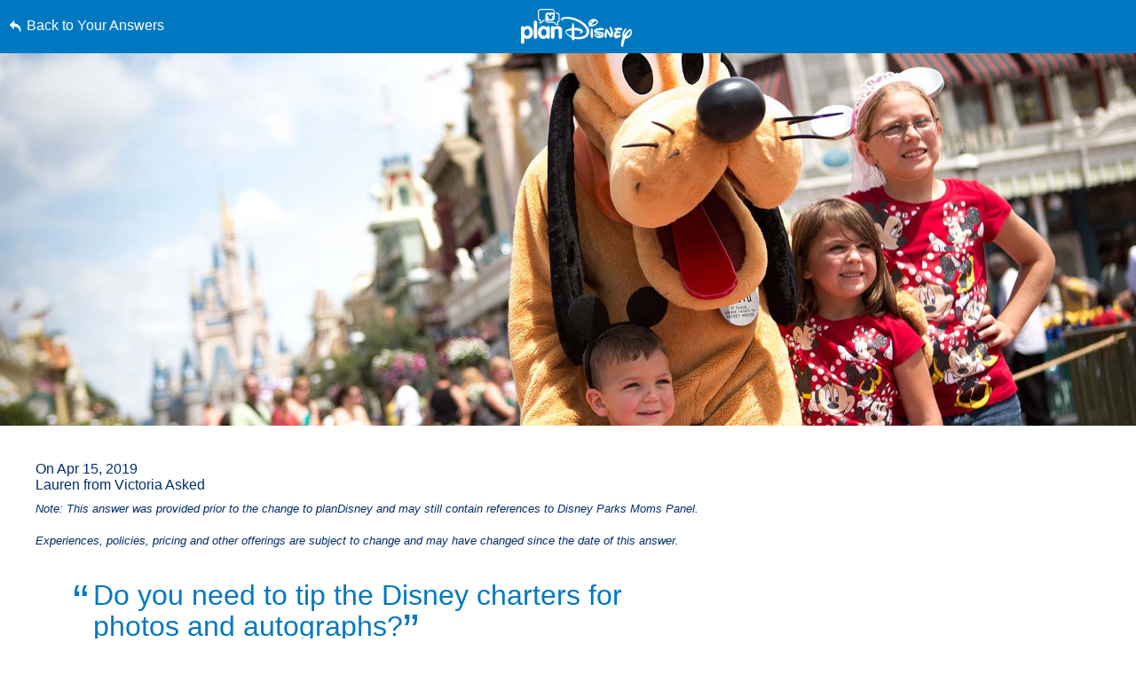

--- FILE ---
content_type: text/html; charset=utf-8
request_url: https://www.google.com/recaptcha/enterprise/anchor?ar=1&k=6LfbOnokAAAAAFl3-2lPl5KiSAxrwhYROJFl_QVT&co=aHR0cHM6Ly9jZG4ucmVnaXN0ZXJkaXNuZXkuZ28uY29tOjQ0Mw..&hl=en&v=7gg7H51Q-naNfhmCP3_R47ho&size=invisible&anchor-ms=20000&execute-ms=30000&cb=ssbauq5jofpl
body_size: 49372
content:
<!DOCTYPE HTML><html dir="ltr" lang="en"><head><meta http-equiv="Content-Type" content="text/html; charset=UTF-8">
<meta http-equiv="X-UA-Compatible" content="IE=edge">
<title>reCAPTCHA</title>
<style type="text/css">
/* cyrillic-ext */
@font-face {
  font-family: 'Roboto';
  font-style: normal;
  font-weight: 400;
  font-stretch: 100%;
  src: url(//fonts.gstatic.com/s/roboto/v48/KFO7CnqEu92Fr1ME7kSn66aGLdTylUAMa3GUBHMdazTgWw.woff2) format('woff2');
  unicode-range: U+0460-052F, U+1C80-1C8A, U+20B4, U+2DE0-2DFF, U+A640-A69F, U+FE2E-FE2F;
}
/* cyrillic */
@font-face {
  font-family: 'Roboto';
  font-style: normal;
  font-weight: 400;
  font-stretch: 100%;
  src: url(//fonts.gstatic.com/s/roboto/v48/KFO7CnqEu92Fr1ME7kSn66aGLdTylUAMa3iUBHMdazTgWw.woff2) format('woff2');
  unicode-range: U+0301, U+0400-045F, U+0490-0491, U+04B0-04B1, U+2116;
}
/* greek-ext */
@font-face {
  font-family: 'Roboto';
  font-style: normal;
  font-weight: 400;
  font-stretch: 100%;
  src: url(//fonts.gstatic.com/s/roboto/v48/KFO7CnqEu92Fr1ME7kSn66aGLdTylUAMa3CUBHMdazTgWw.woff2) format('woff2');
  unicode-range: U+1F00-1FFF;
}
/* greek */
@font-face {
  font-family: 'Roboto';
  font-style: normal;
  font-weight: 400;
  font-stretch: 100%;
  src: url(//fonts.gstatic.com/s/roboto/v48/KFO7CnqEu92Fr1ME7kSn66aGLdTylUAMa3-UBHMdazTgWw.woff2) format('woff2');
  unicode-range: U+0370-0377, U+037A-037F, U+0384-038A, U+038C, U+038E-03A1, U+03A3-03FF;
}
/* math */
@font-face {
  font-family: 'Roboto';
  font-style: normal;
  font-weight: 400;
  font-stretch: 100%;
  src: url(//fonts.gstatic.com/s/roboto/v48/KFO7CnqEu92Fr1ME7kSn66aGLdTylUAMawCUBHMdazTgWw.woff2) format('woff2');
  unicode-range: U+0302-0303, U+0305, U+0307-0308, U+0310, U+0312, U+0315, U+031A, U+0326-0327, U+032C, U+032F-0330, U+0332-0333, U+0338, U+033A, U+0346, U+034D, U+0391-03A1, U+03A3-03A9, U+03B1-03C9, U+03D1, U+03D5-03D6, U+03F0-03F1, U+03F4-03F5, U+2016-2017, U+2034-2038, U+203C, U+2040, U+2043, U+2047, U+2050, U+2057, U+205F, U+2070-2071, U+2074-208E, U+2090-209C, U+20D0-20DC, U+20E1, U+20E5-20EF, U+2100-2112, U+2114-2115, U+2117-2121, U+2123-214F, U+2190, U+2192, U+2194-21AE, U+21B0-21E5, U+21F1-21F2, U+21F4-2211, U+2213-2214, U+2216-22FF, U+2308-230B, U+2310, U+2319, U+231C-2321, U+2336-237A, U+237C, U+2395, U+239B-23B7, U+23D0, U+23DC-23E1, U+2474-2475, U+25AF, U+25B3, U+25B7, U+25BD, U+25C1, U+25CA, U+25CC, U+25FB, U+266D-266F, U+27C0-27FF, U+2900-2AFF, U+2B0E-2B11, U+2B30-2B4C, U+2BFE, U+3030, U+FF5B, U+FF5D, U+1D400-1D7FF, U+1EE00-1EEFF;
}
/* symbols */
@font-face {
  font-family: 'Roboto';
  font-style: normal;
  font-weight: 400;
  font-stretch: 100%;
  src: url(//fonts.gstatic.com/s/roboto/v48/KFO7CnqEu92Fr1ME7kSn66aGLdTylUAMaxKUBHMdazTgWw.woff2) format('woff2');
  unicode-range: U+0001-000C, U+000E-001F, U+007F-009F, U+20DD-20E0, U+20E2-20E4, U+2150-218F, U+2190, U+2192, U+2194-2199, U+21AF, U+21E6-21F0, U+21F3, U+2218-2219, U+2299, U+22C4-22C6, U+2300-243F, U+2440-244A, U+2460-24FF, U+25A0-27BF, U+2800-28FF, U+2921-2922, U+2981, U+29BF, U+29EB, U+2B00-2BFF, U+4DC0-4DFF, U+FFF9-FFFB, U+10140-1018E, U+10190-1019C, U+101A0, U+101D0-101FD, U+102E0-102FB, U+10E60-10E7E, U+1D2C0-1D2D3, U+1D2E0-1D37F, U+1F000-1F0FF, U+1F100-1F1AD, U+1F1E6-1F1FF, U+1F30D-1F30F, U+1F315, U+1F31C, U+1F31E, U+1F320-1F32C, U+1F336, U+1F378, U+1F37D, U+1F382, U+1F393-1F39F, U+1F3A7-1F3A8, U+1F3AC-1F3AF, U+1F3C2, U+1F3C4-1F3C6, U+1F3CA-1F3CE, U+1F3D4-1F3E0, U+1F3ED, U+1F3F1-1F3F3, U+1F3F5-1F3F7, U+1F408, U+1F415, U+1F41F, U+1F426, U+1F43F, U+1F441-1F442, U+1F444, U+1F446-1F449, U+1F44C-1F44E, U+1F453, U+1F46A, U+1F47D, U+1F4A3, U+1F4B0, U+1F4B3, U+1F4B9, U+1F4BB, U+1F4BF, U+1F4C8-1F4CB, U+1F4D6, U+1F4DA, U+1F4DF, U+1F4E3-1F4E6, U+1F4EA-1F4ED, U+1F4F7, U+1F4F9-1F4FB, U+1F4FD-1F4FE, U+1F503, U+1F507-1F50B, U+1F50D, U+1F512-1F513, U+1F53E-1F54A, U+1F54F-1F5FA, U+1F610, U+1F650-1F67F, U+1F687, U+1F68D, U+1F691, U+1F694, U+1F698, U+1F6AD, U+1F6B2, U+1F6B9-1F6BA, U+1F6BC, U+1F6C6-1F6CF, U+1F6D3-1F6D7, U+1F6E0-1F6EA, U+1F6F0-1F6F3, U+1F6F7-1F6FC, U+1F700-1F7FF, U+1F800-1F80B, U+1F810-1F847, U+1F850-1F859, U+1F860-1F887, U+1F890-1F8AD, U+1F8B0-1F8BB, U+1F8C0-1F8C1, U+1F900-1F90B, U+1F93B, U+1F946, U+1F984, U+1F996, U+1F9E9, U+1FA00-1FA6F, U+1FA70-1FA7C, U+1FA80-1FA89, U+1FA8F-1FAC6, U+1FACE-1FADC, U+1FADF-1FAE9, U+1FAF0-1FAF8, U+1FB00-1FBFF;
}
/* vietnamese */
@font-face {
  font-family: 'Roboto';
  font-style: normal;
  font-weight: 400;
  font-stretch: 100%;
  src: url(//fonts.gstatic.com/s/roboto/v48/KFO7CnqEu92Fr1ME7kSn66aGLdTylUAMa3OUBHMdazTgWw.woff2) format('woff2');
  unicode-range: U+0102-0103, U+0110-0111, U+0128-0129, U+0168-0169, U+01A0-01A1, U+01AF-01B0, U+0300-0301, U+0303-0304, U+0308-0309, U+0323, U+0329, U+1EA0-1EF9, U+20AB;
}
/* latin-ext */
@font-face {
  font-family: 'Roboto';
  font-style: normal;
  font-weight: 400;
  font-stretch: 100%;
  src: url(//fonts.gstatic.com/s/roboto/v48/KFO7CnqEu92Fr1ME7kSn66aGLdTylUAMa3KUBHMdazTgWw.woff2) format('woff2');
  unicode-range: U+0100-02BA, U+02BD-02C5, U+02C7-02CC, U+02CE-02D7, U+02DD-02FF, U+0304, U+0308, U+0329, U+1D00-1DBF, U+1E00-1E9F, U+1EF2-1EFF, U+2020, U+20A0-20AB, U+20AD-20C0, U+2113, U+2C60-2C7F, U+A720-A7FF;
}
/* latin */
@font-face {
  font-family: 'Roboto';
  font-style: normal;
  font-weight: 400;
  font-stretch: 100%;
  src: url(//fonts.gstatic.com/s/roboto/v48/KFO7CnqEu92Fr1ME7kSn66aGLdTylUAMa3yUBHMdazQ.woff2) format('woff2');
  unicode-range: U+0000-00FF, U+0131, U+0152-0153, U+02BB-02BC, U+02C6, U+02DA, U+02DC, U+0304, U+0308, U+0329, U+2000-206F, U+20AC, U+2122, U+2191, U+2193, U+2212, U+2215, U+FEFF, U+FFFD;
}
/* cyrillic-ext */
@font-face {
  font-family: 'Roboto';
  font-style: normal;
  font-weight: 500;
  font-stretch: 100%;
  src: url(//fonts.gstatic.com/s/roboto/v48/KFO7CnqEu92Fr1ME7kSn66aGLdTylUAMa3GUBHMdazTgWw.woff2) format('woff2');
  unicode-range: U+0460-052F, U+1C80-1C8A, U+20B4, U+2DE0-2DFF, U+A640-A69F, U+FE2E-FE2F;
}
/* cyrillic */
@font-face {
  font-family: 'Roboto';
  font-style: normal;
  font-weight: 500;
  font-stretch: 100%;
  src: url(//fonts.gstatic.com/s/roboto/v48/KFO7CnqEu92Fr1ME7kSn66aGLdTylUAMa3iUBHMdazTgWw.woff2) format('woff2');
  unicode-range: U+0301, U+0400-045F, U+0490-0491, U+04B0-04B1, U+2116;
}
/* greek-ext */
@font-face {
  font-family: 'Roboto';
  font-style: normal;
  font-weight: 500;
  font-stretch: 100%;
  src: url(//fonts.gstatic.com/s/roboto/v48/KFO7CnqEu92Fr1ME7kSn66aGLdTylUAMa3CUBHMdazTgWw.woff2) format('woff2');
  unicode-range: U+1F00-1FFF;
}
/* greek */
@font-face {
  font-family: 'Roboto';
  font-style: normal;
  font-weight: 500;
  font-stretch: 100%;
  src: url(//fonts.gstatic.com/s/roboto/v48/KFO7CnqEu92Fr1ME7kSn66aGLdTylUAMa3-UBHMdazTgWw.woff2) format('woff2');
  unicode-range: U+0370-0377, U+037A-037F, U+0384-038A, U+038C, U+038E-03A1, U+03A3-03FF;
}
/* math */
@font-face {
  font-family: 'Roboto';
  font-style: normal;
  font-weight: 500;
  font-stretch: 100%;
  src: url(//fonts.gstatic.com/s/roboto/v48/KFO7CnqEu92Fr1ME7kSn66aGLdTylUAMawCUBHMdazTgWw.woff2) format('woff2');
  unicode-range: U+0302-0303, U+0305, U+0307-0308, U+0310, U+0312, U+0315, U+031A, U+0326-0327, U+032C, U+032F-0330, U+0332-0333, U+0338, U+033A, U+0346, U+034D, U+0391-03A1, U+03A3-03A9, U+03B1-03C9, U+03D1, U+03D5-03D6, U+03F0-03F1, U+03F4-03F5, U+2016-2017, U+2034-2038, U+203C, U+2040, U+2043, U+2047, U+2050, U+2057, U+205F, U+2070-2071, U+2074-208E, U+2090-209C, U+20D0-20DC, U+20E1, U+20E5-20EF, U+2100-2112, U+2114-2115, U+2117-2121, U+2123-214F, U+2190, U+2192, U+2194-21AE, U+21B0-21E5, U+21F1-21F2, U+21F4-2211, U+2213-2214, U+2216-22FF, U+2308-230B, U+2310, U+2319, U+231C-2321, U+2336-237A, U+237C, U+2395, U+239B-23B7, U+23D0, U+23DC-23E1, U+2474-2475, U+25AF, U+25B3, U+25B7, U+25BD, U+25C1, U+25CA, U+25CC, U+25FB, U+266D-266F, U+27C0-27FF, U+2900-2AFF, U+2B0E-2B11, U+2B30-2B4C, U+2BFE, U+3030, U+FF5B, U+FF5D, U+1D400-1D7FF, U+1EE00-1EEFF;
}
/* symbols */
@font-face {
  font-family: 'Roboto';
  font-style: normal;
  font-weight: 500;
  font-stretch: 100%;
  src: url(//fonts.gstatic.com/s/roboto/v48/KFO7CnqEu92Fr1ME7kSn66aGLdTylUAMaxKUBHMdazTgWw.woff2) format('woff2');
  unicode-range: U+0001-000C, U+000E-001F, U+007F-009F, U+20DD-20E0, U+20E2-20E4, U+2150-218F, U+2190, U+2192, U+2194-2199, U+21AF, U+21E6-21F0, U+21F3, U+2218-2219, U+2299, U+22C4-22C6, U+2300-243F, U+2440-244A, U+2460-24FF, U+25A0-27BF, U+2800-28FF, U+2921-2922, U+2981, U+29BF, U+29EB, U+2B00-2BFF, U+4DC0-4DFF, U+FFF9-FFFB, U+10140-1018E, U+10190-1019C, U+101A0, U+101D0-101FD, U+102E0-102FB, U+10E60-10E7E, U+1D2C0-1D2D3, U+1D2E0-1D37F, U+1F000-1F0FF, U+1F100-1F1AD, U+1F1E6-1F1FF, U+1F30D-1F30F, U+1F315, U+1F31C, U+1F31E, U+1F320-1F32C, U+1F336, U+1F378, U+1F37D, U+1F382, U+1F393-1F39F, U+1F3A7-1F3A8, U+1F3AC-1F3AF, U+1F3C2, U+1F3C4-1F3C6, U+1F3CA-1F3CE, U+1F3D4-1F3E0, U+1F3ED, U+1F3F1-1F3F3, U+1F3F5-1F3F7, U+1F408, U+1F415, U+1F41F, U+1F426, U+1F43F, U+1F441-1F442, U+1F444, U+1F446-1F449, U+1F44C-1F44E, U+1F453, U+1F46A, U+1F47D, U+1F4A3, U+1F4B0, U+1F4B3, U+1F4B9, U+1F4BB, U+1F4BF, U+1F4C8-1F4CB, U+1F4D6, U+1F4DA, U+1F4DF, U+1F4E3-1F4E6, U+1F4EA-1F4ED, U+1F4F7, U+1F4F9-1F4FB, U+1F4FD-1F4FE, U+1F503, U+1F507-1F50B, U+1F50D, U+1F512-1F513, U+1F53E-1F54A, U+1F54F-1F5FA, U+1F610, U+1F650-1F67F, U+1F687, U+1F68D, U+1F691, U+1F694, U+1F698, U+1F6AD, U+1F6B2, U+1F6B9-1F6BA, U+1F6BC, U+1F6C6-1F6CF, U+1F6D3-1F6D7, U+1F6E0-1F6EA, U+1F6F0-1F6F3, U+1F6F7-1F6FC, U+1F700-1F7FF, U+1F800-1F80B, U+1F810-1F847, U+1F850-1F859, U+1F860-1F887, U+1F890-1F8AD, U+1F8B0-1F8BB, U+1F8C0-1F8C1, U+1F900-1F90B, U+1F93B, U+1F946, U+1F984, U+1F996, U+1F9E9, U+1FA00-1FA6F, U+1FA70-1FA7C, U+1FA80-1FA89, U+1FA8F-1FAC6, U+1FACE-1FADC, U+1FADF-1FAE9, U+1FAF0-1FAF8, U+1FB00-1FBFF;
}
/* vietnamese */
@font-face {
  font-family: 'Roboto';
  font-style: normal;
  font-weight: 500;
  font-stretch: 100%;
  src: url(//fonts.gstatic.com/s/roboto/v48/KFO7CnqEu92Fr1ME7kSn66aGLdTylUAMa3OUBHMdazTgWw.woff2) format('woff2');
  unicode-range: U+0102-0103, U+0110-0111, U+0128-0129, U+0168-0169, U+01A0-01A1, U+01AF-01B0, U+0300-0301, U+0303-0304, U+0308-0309, U+0323, U+0329, U+1EA0-1EF9, U+20AB;
}
/* latin-ext */
@font-face {
  font-family: 'Roboto';
  font-style: normal;
  font-weight: 500;
  font-stretch: 100%;
  src: url(//fonts.gstatic.com/s/roboto/v48/KFO7CnqEu92Fr1ME7kSn66aGLdTylUAMa3KUBHMdazTgWw.woff2) format('woff2');
  unicode-range: U+0100-02BA, U+02BD-02C5, U+02C7-02CC, U+02CE-02D7, U+02DD-02FF, U+0304, U+0308, U+0329, U+1D00-1DBF, U+1E00-1E9F, U+1EF2-1EFF, U+2020, U+20A0-20AB, U+20AD-20C0, U+2113, U+2C60-2C7F, U+A720-A7FF;
}
/* latin */
@font-face {
  font-family: 'Roboto';
  font-style: normal;
  font-weight: 500;
  font-stretch: 100%;
  src: url(//fonts.gstatic.com/s/roboto/v48/KFO7CnqEu92Fr1ME7kSn66aGLdTylUAMa3yUBHMdazQ.woff2) format('woff2');
  unicode-range: U+0000-00FF, U+0131, U+0152-0153, U+02BB-02BC, U+02C6, U+02DA, U+02DC, U+0304, U+0308, U+0329, U+2000-206F, U+20AC, U+2122, U+2191, U+2193, U+2212, U+2215, U+FEFF, U+FFFD;
}
/* cyrillic-ext */
@font-face {
  font-family: 'Roboto';
  font-style: normal;
  font-weight: 900;
  font-stretch: 100%;
  src: url(//fonts.gstatic.com/s/roboto/v48/KFO7CnqEu92Fr1ME7kSn66aGLdTylUAMa3GUBHMdazTgWw.woff2) format('woff2');
  unicode-range: U+0460-052F, U+1C80-1C8A, U+20B4, U+2DE0-2DFF, U+A640-A69F, U+FE2E-FE2F;
}
/* cyrillic */
@font-face {
  font-family: 'Roboto';
  font-style: normal;
  font-weight: 900;
  font-stretch: 100%;
  src: url(//fonts.gstatic.com/s/roboto/v48/KFO7CnqEu92Fr1ME7kSn66aGLdTylUAMa3iUBHMdazTgWw.woff2) format('woff2');
  unicode-range: U+0301, U+0400-045F, U+0490-0491, U+04B0-04B1, U+2116;
}
/* greek-ext */
@font-face {
  font-family: 'Roboto';
  font-style: normal;
  font-weight: 900;
  font-stretch: 100%;
  src: url(//fonts.gstatic.com/s/roboto/v48/KFO7CnqEu92Fr1ME7kSn66aGLdTylUAMa3CUBHMdazTgWw.woff2) format('woff2');
  unicode-range: U+1F00-1FFF;
}
/* greek */
@font-face {
  font-family: 'Roboto';
  font-style: normal;
  font-weight: 900;
  font-stretch: 100%;
  src: url(//fonts.gstatic.com/s/roboto/v48/KFO7CnqEu92Fr1ME7kSn66aGLdTylUAMa3-UBHMdazTgWw.woff2) format('woff2');
  unicode-range: U+0370-0377, U+037A-037F, U+0384-038A, U+038C, U+038E-03A1, U+03A3-03FF;
}
/* math */
@font-face {
  font-family: 'Roboto';
  font-style: normal;
  font-weight: 900;
  font-stretch: 100%;
  src: url(//fonts.gstatic.com/s/roboto/v48/KFO7CnqEu92Fr1ME7kSn66aGLdTylUAMawCUBHMdazTgWw.woff2) format('woff2');
  unicode-range: U+0302-0303, U+0305, U+0307-0308, U+0310, U+0312, U+0315, U+031A, U+0326-0327, U+032C, U+032F-0330, U+0332-0333, U+0338, U+033A, U+0346, U+034D, U+0391-03A1, U+03A3-03A9, U+03B1-03C9, U+03D1, U+03D5-03D6, U+03F0-03F1, U+03F4-03F5, U+2016-2017, U+2034-2038, U+203C, U+2040, U+2043, U+2047, U+2050, U+2057, U+205F, U+2070-2071, U+2074-208E, U+2090-209C, U+20D0-20DC, U+20E1, U+20E5-20EF, U+2100-2112, U+2114-2115, U+2117-2121, U+2123-214F, U+2190, U+2192, U+2194-21AE, U+21B0-21E5, U+21F1-21F2, U+21F4-2211, U+2213-2214, U+2216-22FF, U+2308-230B, U+2310, U+2319, U+231C-2321, U+2336-237A, U+237C, U+2395, U+239B-23B7, U+23D0, U+23DC-23E1, U+2474-2475, U+25AF, U+25B3, U+25B7, U+25BD, U+25C1, U+25CA, U+25CC, U+25FB, U+266D-266F, U+27C0-27FF, U+2900-2AFF, U+2B0E-2B11, U+2B30-2B4C, U+2BFE, U+3030, U+FF5B, U+FF5D, U+1D400-1D7FF, U+1EE00-1EEFF;
}
/* symbols */
@font-face {
  font-family: 'Roboto';
  font-style: normal;
  font-weight: 900;
  font-stretch: 100%;
  src: url(//fonts.gstatic.com/s/roboto/v48/KFO7CnqEu92Fr1ME7kSn66aGLdTylUAMaxKUBHMdazTgWw.woff2) format('woff2');
  unicode-range: U+0001-000C, U+000E-001F, U+007F-009F, U+20DD-20E0, U+20E2-20E4, U+2150-218F, U+2190, U+2192, U+2194-2199, U+21AF, U+21E6-21F0, U+21F3, U+2218-2219, U+2299, U+22C4-22C6, U+2300-243F, U+2440-244A, U+2460-24FF, U+25A0-27BF, U+2800-28FF, U+2921-2922, U+2981, U+29BF, U+29EB, U+2B00-2BFF, U+4DC0-4DFF, U+FFF9-FFFB, U+10140-1018E, U+10190-1019C, U+101A0, U+101D0-101FD, U+102E0-102FB, U+10E60-10E7E, U+1D2C0-1D2D3, U+1D2E0-1D37F, U+1F000-1F0FF, U+1F100-1F1AD, U+1F1E6-1F1FF, U+1F30D-1F30F, U+1F315, U+1F31C, U+1F31E, U+1F320-1F32C, U+1F336, U+1F378, U+1F37D, U+1F382, U+1F393-1F39F, U+1F3A7-1F3A8, U+1F3AC-1F3AF, U+1F3C2, U+1F3C4-1F3C6, U+1F3CA-1F3CE, U+1F3D4-1F3E0, U+1F3ED, U+1F3F1-1F3F3, U+1F3F5-1F3F7, U+1F408, U+1F415, U+1F41F, U+1F426, U+1F43F, U+1F441-1F442, U+1F444, U+1F446-1F449, U+1F44C-1F44E, U+1F453, U+1F46A, U+1F47D, U+1F4A3, U+1F4B0, U+1F4B3, U+1F4B9, U+1F4BB, U+1F4BF, U+1F4C8-1F4CB, U+1F4D6, U+1F4DA, U+1F4DF, U+1F4E3-1F4E6, U+1F4EA-1F4ED, U+1F4F7, U+1F4F9-1F4FB, U+1F4FD-1F4FE, U+1F503, U+1F507-1F50B, U+1F50D, U+1F512-1F513, U+1F53E-1F54A, U+1F54F-1F5FA, U+1F610, U+1F650-1F67F, U+1F687, U+1F68D, U+1F691, U+1F694, U+1F698, U+1F6AD, U+1F6B2, U+1F6B9-1F6BA, U+1F6BC, U+1F6C6-1F6CF, U+1F6D3-1F6D7, U+1F6E0-1F6EA, U+1F6F0-1F6F3, U+1F6F7-1F6FC, U+1F700-1F7FF, U+1F800-1F80B, U+1F810-1F847, U+1F850-1F859, U+1F860-1F887, U+1F890-1F8AD, U+1F8B0-1F8BB, U+1F8C0-1F8C1, U+1F900-1F90B, U+1F93B, U+1F946, U+1F984, U+1F996, U+1F9E9, U+1FA00-1FA6F, U+1FA70-1FA7C, U+1FA80-1FA89, U+1FA8F-1FAC6, U+1FACE-1FADC, U+1FADF-1FAE9, U+1FAF0-1FAF8, U+1FB00-1FBFF;
}
/* vietnamese */
@font-face {
  font-family: 'Roboto';
  font-style: normal;
  font-weight: 900;
  font-stretch: 100%;
  src: url(//fonts.gstatic.com/s/roboto/v48/KFO7CnqEu92Fr1ME7kSn66aGLdTylUAMa3OUBHMdazTgWw.woff2) format('woff2');
  unicode-range: U+0102-0103, U+0110-0111, U+0128-0129, U+0168-0169, U+01A0-01A1, U+01AF-01B0, U+0300-0301, U+0303-0304, U+0308-0309, U+0323, U+0329, U+1EA0-1EF9, U+20AB;
}
/* latin-ext */
@font-face {
  font-family: 'Roboto';
  font-style: normal;
  font-weight: 900;
  font-stretch: 100%;
  src: url(//fonts.gstatic.com/s/roboto/v48/KFO7CnqEu92Fr1ME7kSn66aGLdTylUAMa3KUBHMdazTgWw.woff2) format('woff2');
  unicode-range: U+0100-02BA, U+02BD-02C5, U+02C7-02CC, U+02CE-02D7, U+02DD-02FF, U+0304, U+0308, U+0329, U+1D00-1DBF, U+1E00-1E9F, U+1EF2-1EFF, U+2020, U+20A0-20AB, U+20AD-20C0, U+2113, U+2C60-2C7F, U+A720-A7FF;
}
/* latin */
@font-face {
  font-family: 'Roboto';
  font-style: normal;
  font-weight: 900;
  font-stretch: 100%;
  src: url(//fonts.gstatic.com/s/roboto/v48/KFO7CnqEu92Fr1ME7kSn66aGLdTylUAMa3yUBHMdazQ.woff2) format('woff2');
  unicode-range: U+0000-00FF, U+0131, U+0152-0153, U+02BB-02BC, U+02C6, U+02DA, U+02DC, U+0304, U+0308, U+0329, U+2000-206F, U+20AC, U+2122, U+2191, U+2193, U+2212, U+2215, U+FEFF, U+FFFD;
}

</style>
<link rel="stylesheet" type="text/css" href="https://www.gstatic.com/recaptcha/releases/7gg7H51Q-naNfhmCP3_R47ho/styles__ltr.css">
<script nonce="Y8lkbc2jgKD0-HDactlhSw" type="text/javascript">window['__recaptcha_api'] = 'https://www.google.com/recaptcha/enterprise/';</script>
<script type="text/javascript" src="https://www.gstatic.com/recaptcha/releases/7gg7H51Q-naNfhmCP3_R47ho/recaptcha__en.js" nonce="Y8lkbc2jgKD0-HDactlhSw">
      
    </script></head>
<body><div id="rc-anchor-alert" class="rc-anchor-alert"></div>
<input type="hidden" id="recaptcha-token" value="[base64]">
<script type="text/javascript" nonce="Y8lkbc2jgKD0-HDactlhSw">
      recaptcha.anchor.Main.init("[\x22ainput\x22,[\x22bgdata\x22,\x22\x22,\[base64]/[base64]/bmV3IFpbdF0obVswXSk6Sz09Mj9uZXcgWlt0XShtWzBdLG1bMV0pOks9PTM/bmV3IFpbdF0obVswXSxtWzFdLG1bMl0pOks9PTQ/[base64]/[base64]/[base64]/[base64]/[base64]/[base64]/[base64]/[base64]/[base64]/[base64]/[base64]/[base64]/[base64]/[base64]\\u003d\\u003d\x22,\[base64]\\u003d\\u003d\x22,\x22wokRYMKFZMKbc3BAw5tkw5pFWkM4L8OvQTfDggnCssO5dQzCkT/DsU4aHcOKwr/Cm8OXw6xnw7wfw6lwQcOgaMKIV8KuwrMqZMKTwqsBLwnCv8KHdMKbwo/Ct8OcPMKBMj3ComFww5pgbi/CmiINJMKcwq/DhXPDjD9FL8OpVm7CkjTClsOZa8OgwqbDvmk1EMONOMK5wqwywonDpHjDliEnw6PDh8KuTsOrI8Ovw4hqw7lwasOWIjg+w58EJADDiMKQw4VIEcOJwpDDg05yPMO1wr3DjcO/w6TDilgcSMKfL8KWwrUyB2QLw5M6wqrDlMKmwrkYSy3CpRfDksKIw71lwqpSwprClj5YDcOzfBtgw4XDkVrDmsObw7NCwprCpsOyLH11esOMwqDDksKpM8Orw4V7w4ghw6NdOcOXw7/CnsOfw7LCpsOwwqkjDMOxP1fCiDRkwp0ow7pEIMKANChzNhTCvMKbcx5bJ1tgwqAMwrjCuDfClnx+wqI0M8OPSsONwo1RQ8O8OnkXwr7CmMKzeMOCwovDum1lDcKWw6LCtMOwQCbDhsOkQMOQw5/DgsKoKMO4VMOCworDq2Mfw4I4wrfDvm9NasKBRwtQw6zCuiHCncOXdcOoecO/w5/CosOVVMKnwpvDqMO3woFwaFMFwqDChMKrw6RucMOGecKHwq1HdMKLwr9Kw6rCmcOUY8Odw4XDhMKjAlzDhB/DtcKrw6bCrcKlZ0VgOsOxWMO7wqYbwrAgBXkAFDp6wpjCl1vCmcKdYQHDgm/ChEMDYGXDtCEhG8KSb8OhAG3ClW/[base64]/Dq8KkwqHCo8Kww70SOMKiwoNUwpbCtsKHInsRw5DDjMKnwrvCq8KZb8KXw6U0KE5ow4s/[base64]/wonDj8KXLMObw5/DusOcw4fDunbDnzdqw5NwNcKPwr7CpMKRbMKZw73Du8OyFjYgw6/[base64]/Dt3p/wrcHwrvCmisdwrjCssONw7/Cowh/XBp5WnnCncOnDQQ4w4JebcOiw61ZesOiA8K/w4bDmw/Dt8O/[base64]/Cs1MKVcKyNkjCsMObaUtePhrCtcOqwq7DjlYCYcK5w5jClwBDOHLDpgzDklQlwog1K8Kfw4rDmcOPBCAow4fCrT3Clg57wpQ6w5fCtHwycxoFwp/DgMK2K8KEITjCiU/DrcKlwp/[base64]/w7nCnG7CpV7DsmZ6wqXCmlFpw6t7GW/Cm3nDlcOzG8OFaQ0DUsK5XsObMmXDuRfCisKpdjjDosOtwp7CjxsPZsOYY8OFw74NUsOww4nChjgdw6TCoMOgEDPDlxLCkcKww6fDuyjDs2EnfMK/MA3DrXDCmMOFw7M8T8K+TyA+asKFw6PCtT3DkcKkKsOiw6nDrcKxwo0PTBHChWbDhww0w4xxwqrDhsKIw7PCm8Kbw7LDnipbbsKNVXMEYGDDp1IbwrfDkH3ClWbCuMOVwpFqw6omPMK0a8OsesKOw48/XCzDmMKCw5t1bcOaYTLCn8Kawp3DpMOJeR7CnDooU8KJw4zCsWbCi0TCryrCqsKuFcOuw7lpDsOmWjYsLsO5w73Dn8KWwrhDcUfDtsOHw5/CnUzDozPDj186F8OYYcKGwoDCn8KTwrvCq3LDnMOHGMK/MH/[base64]/aMKbMifCi0jDj8K1KcO2acOxWMKqVmdAw4guwoEHw4BUZsODw5nCtVvDvsO9w7vCkcKaw5bCncKbw43ClMKmw6rDmjVEXjFqT8KuwrY6X2/CjRLDiwDCtsKvGcKGw4kCccOyUMOYa8ONMEFQdsOeMlwrOhLCtHjDiTBucMO6w6LDrcKtw64uCi/Dvgd+w7PDgwvCqQNLwobDocKsKhbDu2zChcO6E03DnkfCssOtKMKLRcKtw5vDh8KQwpMEw5bCp8OLahXCtDnCpmHCuGVcw7HDl2UgSC8pBMOEZ8K5w53Du8KEGMOiwqAbLMOHwoLDkMKRw5LChsK/woXDsQ7CgQzClBdhI1nDlDXChizCg8O6MMKdJ008Dm7CmcOMFmDDqcOlwqPDicO1G2IQwrTDiBLDg8Kxw7ZBw7grDMOVHMKVYMK4HXfDn13CnMOfEntJw6RZwqQlwpvDhVkbMFEtO8OWw7VeaC3DnsOBeMKJRMOPw7pwwrDDqw/CuxrDlgvDpMOTE8K3OXdCCBoZJcK1R8OWJ8ORAW0Rw4HCoErDp8O1cMOWwp/DoMO2w6l7SsK7w57DowTCqMOSwrrCtTAow4kaw4DDvcK0wqvCsj7Cigc/[base64]/Dl050wq/CjHvCngrCmsOcw78qwocMH31aesO6wqnDhwkgwrTCvhZswp/CkW8nw7cmw54ow7cuw7jCisOeJcO4wrFYZlZHw4fDh3DCh8KzQGhnwrXCoggfPcKAYAECGjJhD8OLwrDDiMOZfsKuwrfDqDPDpzrCjAYtw73CsQPChzvCvsOLcnY0wrDDgzzDtT/[base64]/CtyxMTcO4wovDmkbDvH8iwpdVw75gAUfDtX3Dv1fCvSzCikfCkgzClMOew5Exw7QGwoXCh1lMw75pwrfCviLCvcKNw5bChcOfQsO6wr0+BxxowpfClsObw5Fow6PCs8KXB3TDowvDq23ChsOnNMO1w4lww69/wo5uw48jw6gWw6TDn8KTd8Odwp/CksOnesOrGMO4AsKEN8KkwpDCr09MwrwjwpM4wrLDh3vDp0XCtgvDnzXDmwDCn2gZfUwHwoHCrQrDrcKiDz4EdAPDr8O6Yy3DsAjDpxHCosOJw4TDn8K5FU/DlzoPwqsaw5hBwr9jwrkVZsKBFxpbDkjChsKvw6p6wocQIsOhwpFtw6nDgV7Cn8KKV8KPw7jCn8K3TMKnwrnCocO0eMOxcMOMw7zChsOPwqUQw7I4wqjDnHsZwqjCownCs8K3woIHwpLCgMOmXizCucOjElDDtGXCusOVSQ/CgsKwwonDmndvw6hHw79HbcKoDlFwYyoFw4QnwrPDrB4MT8OTT8OCXsOdw57CksKNKgfCmMO0WcKgRsKxw6I0w7lew6/ChsOnw4kMw5zDjMK6w7g2wpTDqBTCoHUjw4YEwq1RwrfDlABQGMKdw5XDp8OAeno1XcKTw41xw7HCh1sGw6fDg8OIwqPDh8K+wqbCq8OoJsKLw6YYwr0NwqIDw4PCvA5Nw7zCggXDq1bDtD5/[base64]/CscKrwpjDq8KNwr7DuQ7CnsKrXHTDrcKHwq7DqsOmwqnDv8OlC1TCpXDDt8KXwpXCt8OxacKqw7LDjVcsPBUyWMOIURAjA8OdB8OuDUtqw4LCp8OXRMK0dGIQwp3Dtk0jwp5HHcOvw5nCrVVyw5MKC8OywqbCr8OHwo/Dk8K7AcKuazRyHCfDgMO9wrgawr1tE0MMw6TDt3jDh8Kxw43CtcOHwqXCgMKUwrYORMKjUyXCsVbDtMO7wplsMcKxLQjChAXDmcO3w6jDq8KDQRfCv8KXCQHDvH4veMOxwqPDqcKHwopTZE1FN0XCqMObwrsIGMOLREvDuMKLM0TCv8OrwqJ/F8KFQMOzZcKlfcKJw64Zw5PDpT46w7gdw7nDsktmw7nCmjkGwp7CsiBjD8OSwq9Jw47Dk1DCvHwSwrTDlsOXw7HChsKiw4daAXtjXU3CnBVWTMOlQn/DnMOBVyltY8KbwqcaUSAGd8Ouw6LDmwXDsMOJUMOHasO1IcK/[base64]/Cg0lhPMOwPcKrSFbCn2osPH3DqH3Dp8O/woczWcKzHsKNw4FjP8KsfMOnw4fCnWjClcO/w4wtfsOlZxwcA8Obw4fCl8Ovw47CnXdaw4Y1wpLCjUgfK3ZVw5XCnhrDtHo/TTAkGhZFw7jDvxZMDwl0W8Kew6c+w4jCj8OLT8OKwqJDfsKdLMKINndow6jDryHDn8KNwrfChH/CsGnDhjBEaB4tfVEEVsKzwppEwrsFcHwKwqfCpWAdwq7CtHJ2wpBcIUjCkVMYw4TCjcO5wq9DFyTCm2TDqMKIT8KowqDDoVE/I8KdwozDrcK0HjAkworDssOTTsONw5/[base64]/CtMO9ET4DwprDjyPCp8KOJsKVwoBKw6ZGw6VeWsOzTcO/w5LCqcKPSXJrw7DCn8Krw6Q2KMO8w6nCjV7CtsOiwrpPw6nDvsKhw7DCsMKEw4PCg8KGw6MOwo/DusOlQzthccK1w6TDr8Okw7JWHQVpw7hIWkzDonPDnsKNwovCtcK1RsO/ShLDo3Inwqo6w7lGwobCjDjDi8OSYSvDgm/DmcK5wr3DjgvDkG3ChMOdwo1jMCrCmmwWwrZow71Yw4BMJsO1PwZyw5nCs8KTw7/[base64]/[base64]/[base64]/CvMOaB3RSXgw2OwzCg8O7ZsOlw5pTHsKjwpx/GWfCpTjCrWrCmm3CssOzDATDv8OcPMKGw54gAcKEJR3CkcKwEHwKdMK/ZnBEwps1B8KwZ3bCicOSwrvDhUBjc8OMRSthw70ew4/[base64]/[base64]/CjBYpb8KCMcKFwpPDmAvCgwzCrRobc8KZw74oFBnDicOBwpTCoHXCp8Oyw4HCilxJDHvDgBTDoMO0wrVOw4DDsi9Fw67CuXt4w77CmFI0CcOHGsK9KMOFwotRw4zDr8OiaHjDj0nDojHCl1vDhUHDlDnCqArCq8KLO8KMI8OGQMKAQUHCpkAawrjCvnl1MGEQc1/DhWbDsz/CqMKSUh5rwrRpwrJsw5jDucOrV0wVw67Ci8KAwqDDrcKRwqDCjsO/Y1XDgCRUCcK/wq3DgH8FwohzY0bCqAdPwqXDjcKIfUrCvsK/XsKDw7jDuzdLbsOOwpTCjwJoD8Oaw4Qow4Jsw4XDvQ7CtCUxFMKCw748w5dlw6AQP8KwSG3DqMOowoZOfsO2fMKMJRjDrcKgEUI8w7wywojCoMKYYXHDjMOJa8O1OsKsbcOqdsKCN8OEwrPCiSBxwq5WV8OeDcK5w61/w5JBccO+WMKCJcOyasKiw6k4BU3CiFrDvcOBwqLDtsOnQcOjw7/[base64]/DjMKdwp5kE1B1wo7DvgXCmsKJWkZNwoPChsOow4snKR44w6bDh37CqcONwpNrbsK3RcOEwpDDsmvDvsOnwq9fwp1gB8Ktw6RWXsOKw7nCrcKrw5DCkUjDl8OBwo8Vw7MXwqRRIMKew5tWwo3DiRR8Ux3DtcOwwoF/UzMTwobDuBrCtcO8w6kAw4HCtizDgiU/eGHDmQrDjkgLa2LCjC3CjMK/wpXCgsKSw6snR8O7B8Oyw4LDjHjCrFXChBvDpRfDu1zCpsOyw7x6w5FGw4JLShTCpMO5wpvDmMKEw6vCtXLDhcKuw5hOPw0qwrMPw743QSjCt8Oew6wKw6l/MwvDicK2YMKgS0cpwrRdCk7Ch8Ofw53DvsOQZnbCnAnDuMOPesKJOcO1w43Cg8ONBENXwprCocKbF8KtMTTDoiTCuMOaw7gDA3PDnyHCjsOtw4LDgWYKQsOuw4Upw4klw44NSTxjAx4+w6PDvwUWI8KAwqxPwqNbwrPCkMKow7zChlArwrklwps/[base64]/eH7Dm085ciBCUD/DgTjDkcKxf3I2wrfCkFxtwrvDo8Kiw4PCp8K3IBbCqG7DgxDDq0poJsOCbzJ7wrPCj8OoV8KGHThXFMKowqI0wp3Dp8OteMOzbm7DuE7CusKIHcKrXMKVwohNw5zCiBd9YcKLwr1KwoxowodPw5dRw7QVwp/DksKrXCvDnlB/UxTCj1fClCE1WD0pwo02w5jDq8ObwqgOV8K8KVFhP8OOJsKJVMKgwqdUwpZRG8OwAFp0wojClMOEwrzDnTZLBVrClR1ZJ8KJcmHCrFfDqE3Cm8KzfsOkw6jCg8OTbcOidkLCkcKWwrp/w443ZsOiwpzCuDrCucO4ZQxKwogEwrLCjkLDoyfCvGw4wrNVZx7Co8O/[base64]/Dj8KqFX/CqcO8EcO3w5QpEhrDmQ9+MmXCn25Lw5Z7wpXDgzVRw6Q5ecKpdmlvQ8OZwpUfwqtNVApXN8O7w58TZMK3Z8KDUcOyYy/ClsOpw6tmw5TDlcOcw6LDocO9FxPDmcKUdcKjFMKvXnXDpHnCr8O6w7vCisKowplqwpHCp8Otw4HDpcK7f2tLC8K5wqduw47Cp157eEHDnWcHRsOOwpnDtsOUw7A9QMKCFsOnaMOcw4DCmQNSDcKDw4rDlHPDhcOLTgoFwo/DjUkAM8OsQEDCkcO5w68+wpUPwrHCmAYJw4DDlMOsw6fCpzUxw47DnsO0W39Cwr/Do8K2D8K1w5MLImgkw6wWwrDCiH4Mw5HDmXJhXWHCqCXCoQ3DucKnPsOowqEafwnCiz3DjlzCtiXDrwYhwpBjw71Qw7nCiH3DkgfCpMKnUSvCtCjDhMKMIsKRZyV/PVvDr2YbwrDCuMK6w4TCkMONwrrDqxzCu2zDkHvDkDnDlMKGRcKSwokNwqtpamd6wq3CiVFgw6g0NwJhw413NMKKClbCplBAwrtwQMKkEcKAwpEzw4TDgcOZVsO6fsOeLnUawqHDlcKkbUccRcK7wqEtwofDpi/Dr1rCpsK3wqYrUEElXHITwqhWw4cmw6tCw7tcKnpWP2TCpykxwqxbwqVVw6PCi8KAw6LDkCrChcKCBR7CnDfDncKbwrllwogUYDzCm8KZQANhR1FhCjbDikNpw6HDhcOyEcOhfcOnah0pw4AFwo/[base64]/DuykiaMOkw63Ds8OOw4zDsMO8fsO/[base64]/[base64]/RFFuw74Uw4pzwozCgsO1wqN4w4PDrm7CoFXDl2cVK8K0GB5yCcKsEMKywqvDmsKob29yw57DuMKJwrhZw6jDp8KGS2DCusKjcQbDnkkjwr8tbsO1ZFRkw4Ylw4cMwpPDoBLCuApwwr/[base64]/[base64]/DgsO/MMOZS8O0N0vDt8KIZsOuZV8JwrVow4PDsmvCj8Oww4JGwpsIfyopw6nDpMOdwrzDo8OvwrTCjcK1w4IFw5t4AcKpE8Ouw6/CqcOkw6LDhMKaw5QWw5DDj3QPa1d2VsOCw5Ztw6vCuXHDoSTDgMOfwpXDrzHCpcOHwpN3w4TDhk/DuTwIw6ViH8K/L8KccVDDrMKrwpoKK8KnejsWPcKwwrptw7nCl3fCqcOIw6k4DH4hw4M0aUNQwqZ3V8OkPkPDhsKrd0DCtcK4LMKZFTXCuwvCq8OUw7TCp8OMDTNyw49awo1kI0d5IMOACsKqwrLCmsOiEV3Dk8OLwqkIwqMzw5Z3wrbCm8K4UMO9w6rDgWXDgUrCm8KSecK/IRhPw67DpcKdwrLCjhlKwr3CpsKrw4gcDcOzMcOqOsKbexFrRcOvwpTCjHI6YsKcCnU7AwbCiVbCqMKZGm40w6XCv1FSwodLYgXDhiRbwrfDojHCsFEea0FCw5LCokFjWcOJwr0QwozDtC0ewr/CoA9vWcKXXcKTAMOyIcO1Um3CsgJ6w5HCoBrDjHFYWsKdw7cZwpHCssORHcKPDnDDk8K3M8KlTMKMw4PDhMKXAjgke8Oaw7fCnVvDiExXwoNsesKwwpjDs8OoQw0DKcOZw43DmEg/DMKCw5/Cvn3DlsOmw5txYH1ewr3DkXrCi8ONw7kEwo3Du8KmwrXDq0daI0XCnMKUIMKhwpnCrcKEwpg2w5TCiMKdMXDDh8KMexnDh8KUdynCthzCu8OZYxjCtD7Dj8Kkw7V/I8OLZ8KZMsKCGEfDj8O2VMK9KcO3FsOkw67Dm8KYBUlPw7XDjMOMEWfDtcOjOcK6fsOFwrJew5hRX8KJw6XDk8OCWMODExHClmnCqMONwoZVwodcw4kow4nDsmDCrDTCm2fDtTvDuMKJDMO3worCp8Orwr/[base64]/Cm8ObesOoTWwTH1TCq8OrYMOyAsKGwqI2WcOpw7U9FcK7wqk8GC00HFgvdWQEaMO+DlbCsB7DsQgJw5Jywp/Cl8OTL0wqw6lHSMK0wrjCq8K2w7vCgMO5w5TDlcOdLMOYwosWwq3CimTDhcKpbcO3Q8OHQx3DhWl1w7geVsOiwqjDgGVswrwUaMOjDj7Dl8Odw4QJwoXCg2wIw4LCoVs6w6bDjTpPwqUAw7huCkbCoMOCLsOFw6Avw7TCtcKMwr7CpE/DnMKpSsOcw6zDlsK6VMO8wqTCi3bDiMOuNkDDpXIqKsO7wpTChcKmMg5dw5lawrUOKGMZbsOkwrfDgsKDwpjCnFTCicObw7poHhnCvcKrRsK9wp3DsAgTwq7DjcOWwq4uCMODwoZQfsKvESPCu8OIKQTDp2zCvy/Dug7DocOtw6sbwp3Dh1JOEBx4w5bDslPCqT57IQc4NcONFsKGRXDDn8OjF3EPeWPCj2TDnsKqwrkOwpTDo8Omwq4/w6ttw7zCtALDqcKaaVbCqGfCmFETw6PDrsKWw4Rje8KpwpPDm2UtwqTCsMK2wqFRwoPDsGVqOsOSRCTDj8KcOsOXwqInw4QvFWbDocKeODrCrmMXwrU8VMORwovDlg/CrcO8wrB6w7zDiRoYwoIJw53CoRfDk1/[base64]/wrXCth8nwrfDol5dw7fDhMKGZ8KvwpdVw7F0AsOFNj3Cr8Kqf8OMOSTDo04VFyh7Z3LDgEg9FGrCqsKePkJhwoVKw6IqXGI6AsK2wr/ChHPDgsOmWhTDvMKNJFZLw4hQwrU3VsKmNMKiwoQ1woXDqsO4w4gBw7tRwr0wRjvDk0zDpcKQGkIqw43ChDLDmMKVwrcRNMKQw5XCt3owJMKUOArClcOfU8O1w4Mlw6BXw7hyw5kfLMOzWwc1wqZyw4/CksO+VnsUw6DCuE4+AMKxw4bCrsOWwq0ddWXDmcKhf8OiQGDDrnPDhUzCsMKcFhbDjwDCtX7CpMKDwozCsR0VE1Q9cCJaacK6fMKVw6vCrWDDukgKw5/CkW5GPATDrgfDk8OXwqfCm2k7Y8OvwqsWw6RtwqHDpsKBw7cVdsOKICVmw4MwwprCv8O7IXNwABQMw6Zvwq0awp7CmmbCq8KbwogvOMKWwqTChk7CiiTDtcKRHB3DuwQ7PDzDh8KvTCc8Qh7DvsOEdi5lUsKhw6dIAsOkw6/CjgrDsFB9w6JcGEl8wpQ4WGLDnGPCuSrDucOUw6rCniVpJVvCjXk0w5DDgsKXYntcBUDDtgwKdcK3wp/CtEXCriHCtsOYwqvDpRfCi1jChsOOwojDpsOlT8Khw7hwL2FdAmPCqAPDpWBnwpDDr8KIa18hPMOGw5bCoEvCr3N1wrLDoDBmL8KNXnLCg3LCuMKkA8OgIQ/Ds8OpWMKnH8KawoPDiCQbWhrDnUNqwoVRw5fCsMKTG8KfBsKga8Ofw7bCk8O1wpp7w6Mnw5rDiE3CjTo5dldlw64Nw7vCnhZzTHFtdClKw7JrJlF7N8OzwofCqyHCljgrFsOCw5knw58CwqjCvMOOwo4cNXDDqcK1DE/DiUIKwqMKwq/CgMO5Z8Kaw4BMwo7ComxMGMOcw6bDpFDDjBnDhcK5w5VWwpRpJVdKw7nDqsK/w53CpxJtwonDusKbwrEbVUl2w67DphXCpjtKw7vCiTLCiyQCw4HDkznDkEQ3w7/DuRTDnsOyKsORacK7wrHDjy/CtMOMeMOTVHRtwoXDsmnCoMKfwpfDhMKPRcOVwpPDh1lHEcOZw6nDlsKdAsKMw7zDsMOcQMOew65Zwq1SRA0zXMO8GcK3wrlVwo85wrp6U0keIH7DqgDDo8KDwqYaw4UvwqTDiFFRJHXCoXt0GcKVNUFqB8KKAcKXwo/Co8OHw4PDgnssQMOzwo7Dj8OjOhDCtyhRwojDm8OFRMKAOVZgw7/[base64]/DvlHDtkxEwp1wwrjCgSxSw6fChT3Csj1Fw5TDigAENMKXw7bCsCHDuhpNwqQtw7zDqsKNwpxhN2VuA8KnB8OjDsOZwrwIwrzDlMOsw5dFNlwbP8KnFCoaOX00wr/[base64]/CisK/TQ0SRMKcwrR2YHZ4EFjCqkDDnHETwpt0wqdsJgceKMOewqNQLADCpSfDqmw3w69eWjzCjsKyMUDDo8OmRVrCtsO3wodBJWd8RDckBRzCosOqw5HCuFzCq8OqScOZw78xwr0zX8O/woV/wozCtsKjHsKyw65ow6tHT8K+Y8OZw4gOcMKcC8OXw4pdw6gyCDYkQRQ+f8Kyw5DCiDbDs1QGI13DqMKpwqTDgMODwqDDvcK/cisZw4JiHMOSTFbDicKMw6NIw6XCm8OrF8OpwqHDsWUTwpXCksOpwqNJFRZ3wqDCvsKldypIbk7DrsOqwr7DjDZ/H8KXwpPDr8O5wpDCjcK7NRjDkGfDtsKCFcOxw6N7fkghMT/DjmxEwpzDul9/dMO8wrLCh8OmUyUHw7YmwprCpiPDp2gPwoopRMOgCBJlworDsmfCihFsYH7DmThxUsKgEMKCwpvCn2dNwqQwYcOgw6LDq8KbO8KywrTDssK9w61jw517UsK2wo/DqMKHBSl0Y8OXQsOtEcOZwohQdXd7wpccw5sUcD1GH27DrklJCsKAdl8memUPw59dOcK5wpDCmMOMDBEXw7VvAcK7PMO8wpA/[base64]/Dr0AswoxiTi7CusOrwp0WWm1Tw5kiwp/CqsKFJsKHKBxpTkfClsOGU8OZScKee1U7RlfDu8OjEsO0w6DDnHLDjFN/JG3DsAROaFwQwpLDmH3CmkLCsUPCg8K/[base64]/CuglhwojDl8KmAyYHAkp2w7wEw5PDnQg0VcOQXSEjw6vDpMKVVsOvZCLDmsO3DcOPw4bDpMOoAxZveVUMw7nCoggjwq/[base64]/Dn1bDs8O/[base64]/DhzULb8K+w43ClMKqHUfDjQtjYTfCmA7DlMKLwqXCnSfCkMKrw4fCsGnCjgbDimMvXMKuNmMlW2nDiy9WX3gMwrnCk8OiCXtERjvCisOgwoE1DQ49XhvCmsO6wofDssK1w5jDs1fDksOXwprCnlpaw5vDhMOgw5/DtcKVXDnCm8KDwohvwrw1wobDhsKmw4RXwrUvbSV2ScONEgHCtAHChcODV8K7b8K0w5XDgsOlI8O2wo9jDsOoUWjCrDoNw6APdsOBQsKIW0dAw6YgfMKIC3LCisKpXBLDksO+HsKiZTPCundINh/DhRTChnJpLsOOQzpIw5HDlFbCgsK+wr5Yw6V4wozDgcOnw4VddnHDucOMwqjDhTfDi8KvZcOYw53Dv3/Cv0nDusOtw5PDvhhNAMKlJnrCoBrDqsOuw4HCvhYYbEnCiTHDk8OmC8K/wrzDvz/CgS7CmQVOw6nCtsKocX/ChD9nOjjDrsOce8KkIHbDpT3DtMKGeMKvAcOBw43Ds0IYw7XDq8K3Chg7w5DDjyHDuWxiwqpJwqLDoGBzM1/CqTfCkgRqKX/DjTLDh1DCqznDiVZVASJtF2jDr1sYTGwVw4doTsKfXFAEWGbDtEB6wo14XsO4bMOgdF5PRMOCwrbCr2ZSVsKWd8OUcsOuw5Y4w6QIw63Cg3kkwpZdwpbDpj3ChcOcEX3Cqwc/[base64]/wqHDhVhyw5nCoT0wIj/[base64]/Cj8O9IcOnwrvCisK7NVAswpTDlzHDnDjDvkfCkTzCnE3Cr0paQVMSwqhtwrzCtBF8wqfCo8KrwqnDkcO5w6QEwqx7R8K6wqJjdFYjw4ghGMO1woI/wohaBCMDwpcWJgDCtsOnZHl2wqjCoyTDhsKdw5LCrsKTwr/CmMKTD8KKBsKywrt9dUR/NX/Cl8KbcMKIWcKTNMOzwrfDhAfCrB3DomgCRHB6M8K2eg/DsATDqH/[base64]/[base64]/Dm8KUDzzDlsKtwoVvw4DCom3CqGbCisK+w6kUw47DkFDCjMKow40lesOmbl/Ch8K/w55CI8K8OMKGwqoZw7cAMMKdwrtTw5xdFDLCi2MYwqh2Y2fCqhBpZljCgxPCmHkJwpUDw7/DnklxbsO4X8KZO0HCp8OzwpDCjGBHwqLDrcKuOsOBI8KhUnscw7bDocO/EcOkw6IPwrtgwqfDlw3DuxMFXgIqV8OQwqUUIsODw7XCr8Khw6g4QAxIwr3Cpz3Co8KQe3Y6LEzCvAjDrQECYE5Vw6LDuG1FR8KMWsKSEhrCksOxw5HDrw/CqcKeD0/DpMKSwohMw4s6SRBDUBLDksO7I8OdckVqEMO8w4V/[base64]/wqLCpl1zw4/DvyzCoWLCtjrDsMKxw6w0w6zDrMKmGDzCr3TDgzdvE2TDjMOOwq7CmMOUB8KCw7sbwr/DmjIDw4LCv19zf8KQw5nCqsKPNsK6w4EdwqzDkcONRsK2w7fCgCrCn8ONFXpdBy1pw4bCtz3ClcK3wrJYw5/Ck8K/wpHCksKaw6t6CQ4+w4MIwpl/[base64]/[base64]/G8KgQGsSwojCnh4yw5Auw6UewpbCqnLCh8K4KsKsw68qZgQXNcOFTcKAGkrChyN6w7E5SkNBw4rCrsK8albCgGjCmcKQXGzDmMKvNQxgQsOBw5/[base64]/Duj7CrCxLw4/[base64]/CvR/DhcOnwofDsCscJGAWNCbCm8OceMK2NRIUw4wFIsKfw59WJsOcAcOwwpJKEnlYwoDCg8OaZhTCq8OEw7FvwpfDocKpw6/CoF/DqMO/w7QfKcK8RFfCksOqw5/DixdxGsOCw4V3woLDqhQSw43CucKqw4nDhMKJw7IWw4PDhcKawoJuXzRLFxc1bgrCnhpnBS8qJSoSwpBsw4FYVsKWw51LED/DpcOCNcKkwrU9w6Few7rChcKVZigJCEzDknE5woHDlCJdw57DmMOyc8KwJALDm8OaYADDsmktXW/DpsKdw6oTa8OswqMxw612wpx0w4LDpsKtdcOXwrwlw6srR8OtLMKpw4zDm8KDFEBFw5DCoVU1d0x/E8KzYCZXwrDDrF7CrAtKZsK3SMKlRirCkXjDtcOYw4LCgcO5w4MnI0bCnxJ2woBHVRAIAcKLRF5yIgvCj3dJTFVEaFh/VmQvHTXCrCUlW8KJw6B0w6fCk8OtU8OewqEtwrsgdWPDjcO6wpUeRj/ClAo0w4fDjcK5UMKJwqh+V8K5wrXCpMKxw43Cm2LDgcK2w41TYCHDkcKdcMKyKcKJTykUGzNXPx/[base64]/[base64]/[base64]/CuwvDo8KZw5lwwpfCuBnDqxbCi3d6K8K9fhvDiFPDiRfCiMKpw5YVw5/DgsOqPAvCszAGwq0fTcKxAFvDvQ4nRlrCi8KpW2JowqZ0wosjwqkPw5RHQ8KpOsOjw4EFwqkjCsKpacOzwpw9w4TDkwxywpNVwp3DucK7wqDCkRFGw7PCp8OlAcKhw6/Cv8KTw4I+VTsdPcOWQMOPCRVdwrBFUMOyw7TCqwBpAAPCnMK+wot7LsKhYnbDg8KvOBpcwqNzw47DrkvCi1lVEB/CicKgCMKywpoAcTN/[base64]/DvVnDowxleWvCgE0IwqzDrnzDvcOEX2TDukxkw658OWvCtcKcw5Rrw7bCjAksBCpTwqUoVsOfMUvCssOOw54cbsKCOMO9w5ZEwpZnwqRmw4rDnsKYTB/CmBvCmsOgKMK0w5k9w5DCg8OFw5HDlCXCi3zDo2A2aMKFwqVkwpszw456UMO/WsOAwrfDrcOsZD3CvHPDscOlw43ChnrCg8K6wrsfwo1zwrh7wqsfasKbe2XCk8O/[base64]/CnMKCcDrDksO2wrHCi8OXFcO/w4TCsMONw7/ClxPCgjkQw5zDjMKJwqpgw6kqw5rDqMK0w5QSDsK/FMOSGsKnwpDDpSAdak8tw7XCjDstw5jCnMO1w59+GMKhw4lew4fCgMOrwpNEwqRqLQJcdcKSw5ddw7g5fA/CjsKBBQRjwqhJARXCncO5w6wWXcKZwrbCiXMbwrYxwrXCmGPCrVJ/[base64]/wq18wqMAOsKPO8OOw4xKw78cJV7Dn0fDqcO8UcK6dEgNwrkWYsKHWQDCv240RcOmP8K4VMKQPcO1w4LDsMOew7rCjsK/fsOMcsOIw5XDs1k8wq/[base64]/Ci3jDp8KzwrnCtMOQw5zDohgrCcO5TsK5w4AKJ8KTw6PCiMOvFsORYsKlwojCuyUfwqBaw5DDs8KhEsKyHjjCu8KGwpcLw57Ch8Kjw6HDkSUpw6/[base64]/w5zDqhbCnT/DmRhxEWIPTcKlw4/Do8KmSF7DvcKKEcO/C8OZwoDDig5tQR9bwo3Dq8KAwpRew4jDnUjCvy7DqEIAwojCm2/[base64]/DoHbDimjDlD3CkhrDosKGwpUDZsKlI0rCsHdSCQbCg8Kew6E1wrdpTcO3wpdewrrCkcOUw6oNwqzDjsKOw4DClX/CjA0awrDDkADCsAcsTFloLy4Fwo9kScOiwp8zw4h5wobCqyvCuHZGLHl7w7fCrsOZIwsKwq/Dl8KLw4TCnMOqIBrCtcKwVGfCsS3DunrDicO/w6nCmml6wpYTSRdcAcKpCVPDoWJ5QXDDisK9wqfDsMKGIDDClsOnwpcwBcKqwqXCp8O0w5jDtMOrMMOKw4pMw4M2w6bCksKSwpTDjsKvwoHDr8OQwr3Cu01fHz/CsMKLZMO2PBRZwqJ8w6LCv8OIw7zClCvCosKQw57DkgFSdhAtFw/CtEnDnMKFw6ZmwrNCKMKpworDgsO9w7gjw79/w4sawrcmwoNEE8OiJMKeCsKUccK4w4RxNMOoXsOZwo3DqizCtMO1AnHDq8OMw7pnw4FGe0wWdTPDnmlnwpzCvMOQVVgvwq/CsCDDr2Y9SsKIQWd4bDcwA8KpXWN7OcO9CMOfXFzDrcO4RVnDiMKQwrpTIkvCn8OmwpTDh1XCrU3DqnJNw6nCgMO3KsKbc8O/I0/DjcKMe8O3wpDDgSTCowsZw6PDtMKOwpjCnXHDvFrDusO4OMOBAmpgbcKJw67DnMKZwr5tw4bDpcOlWcOEw7dNwr4zWRrDpsK3w7wuVyBNwp1DNxbCvSvCpQTCnBRXw70xDsKuwqbDnAdLwqNKDn/[base64]/BsKYwpbCnB4OcMOqw497GMKIHMOhwrUXwpYvwoQaw4LDj2TChMOlIsKiMcOwFAfDh8Kzw755RnTDu1JUw5Fsw67Dm2w5w4oURFduQUfClQAVH8OJBMKOw7d4a8Olw7zCucOKwot0O1fDusOPw6TDn8KsBMO7WjdzO2YhwqgMw5wuw6NMwp/CmRHDvcKCw7AswphHDcOJFwjCsTlUwpXCg8OywqDCohPChUc8W8K5YsKoP8OhZcKxMVXCpi8/JBMWaGfDtjtZwoLCt8OyXcOkw4cGZ8KbM8K3ScOAYAlhHB9nJnLDpXwxw6N8wrrCngZ8LsKPworCpsOfJ8Kdw55tPVBNHcK+wo7CvDbDsCrCl8OweRBHwoZLw4VyScKIKSnCtsOQwq3CujfCvhlfw7PDnxrDkjzDjkZHwo/Dj8K7wqEKw4pWb8KUGDnDqMKEBsKywrbCsigPworDncKRCWolWcOqGmUSTMKfO2rDncONw7vCrjhVG0xdw5/CosKWwpBmwrDDgVHCtydgw7HCuVN2wq0VTBB2MkXCtsOsw6HCq8KKwqECHDHDtBV+wqkyBcKpd8OmwrDDiztWeibCkj3Dh287wrw4w5rDtzwkcWtEBsK3w5RYw6xnwq0Mw6LDrj/[base64]/NcOVw77DvsOhwqkBE2jCpcKMw7fDuVHCpHRbwpQ4w7oxwqbDtFnDt8K4QsK/w78sB8K3bMKXwp9mFcOEwrdGw7XDisK8w63CqR3CqlpmL8OUw6EmBj3CnMKKKMKzX8OAcD4SNEnCusO5TScmY8OSQMOBw6BrP1bCsmceKGRiw5pgw6I/acKAf8OTwqvDmiLChQZ8X27Dvi/DmsKjH8KVUAMRw6Q7ZxnCvWRmwqEew63DqMOmJUPDrlfDh8K0FcKUTsOMwr8xScOPN8OxTk3DpiJiLMOVwqHDiS8TwpXDhMOVbMKWS8KJBCBVw58vw5Nrw4ZYEy1VJlXCoRPDisOPEy4dwo/CqsOfwqrDnj5Vw5dzwqfCsA3DiywTw5rCh8OtCcK6McKnw7g3OsKVwo5Owo7CrMK2MRFGdsKpHsOjw7XCkmQew6Vow6rCrm7DhldKWsK1w40ewoEwGVvDucO4W2XDumUMX8KLCFjDinTCtmfDtwVJHMKsGMKxw5PDnsKUw43DrMKEGMKGw6PCtFDDkyPDp3J/wqBBw6FtwphQMMKIw6nDtsODAcOywovDmDTDksKGV8OfwpzCjMK3w4TCiMK4w75OwrYEw5RjWAjCmAnDvFZVUsKlUcKGecKDw4LDmwN7wq5WYxzCiBQdwpREABzDn8K+woHDp8OCwr/DnQgew7TCgcOMIMOsw5dcw4wfJ8Kgw7BTZ8K1wp7DhQvCi8KZw53DjFIWGMKew5t9LxfCg8OPU2nCmcO2AlwoUS/DtlPDtmhTw6UPc8K7DMOjw4PCpsOxMRDCvsKawr7DjsKRwoQtw6N2McKmw4/CvMOAw43Dok/[base64]\x22],null,[\x22conf\x22,null,\x226LfbOnokAAAAAFl3-2lPl5KiSAxrwhYROJFl_QVT\x22,0,null,null,null,1,[21,125,63,73,95,87,41,43,42,83,102,105,109,121],[-1442069,241],0,null,null,null,null,0,null,0,null,700,1,null,0,\[base64]/tzcYAToGZWF6dTZkEg4Iiv2INxgAOgVNZklJNBodCAMSGR0Q8JfjNw7/vqUGGcSdCRmc4owCGczzERk\\u003d\x22,0,0,null,null,1,null,0,0],\x22https://cdn.registerdisney.go.com:443\x22,null,[3,1,1],null,null,null,1,3600,[\x22https://www.google.com/intl/en/policies/privacy/\x22,\x22https://www.google.com/intl/en/policies/terms/\x22],\x22JA0+Bey1AJ9psbhtCF8gEtA9r/ScdGeADobL9flJmO8\\u003d\x22,1,0,null,1,1766553220333,0,0,[211,50,209],null,[79,230],\x22RC-4yGpbLMoKZD49Q\x22,null,null,null,null,null,\x220dAFcWeA5y-LB4smgrJ8KEaI2NqU8bTobmXwi5nfQ19X8HINoapA81-DHJ2hT4PsFOmtBD6yiu8CrGGRWutZJIp6n5_9MzEQXcOA\x22,1766636020355]");
    </script></body></html>